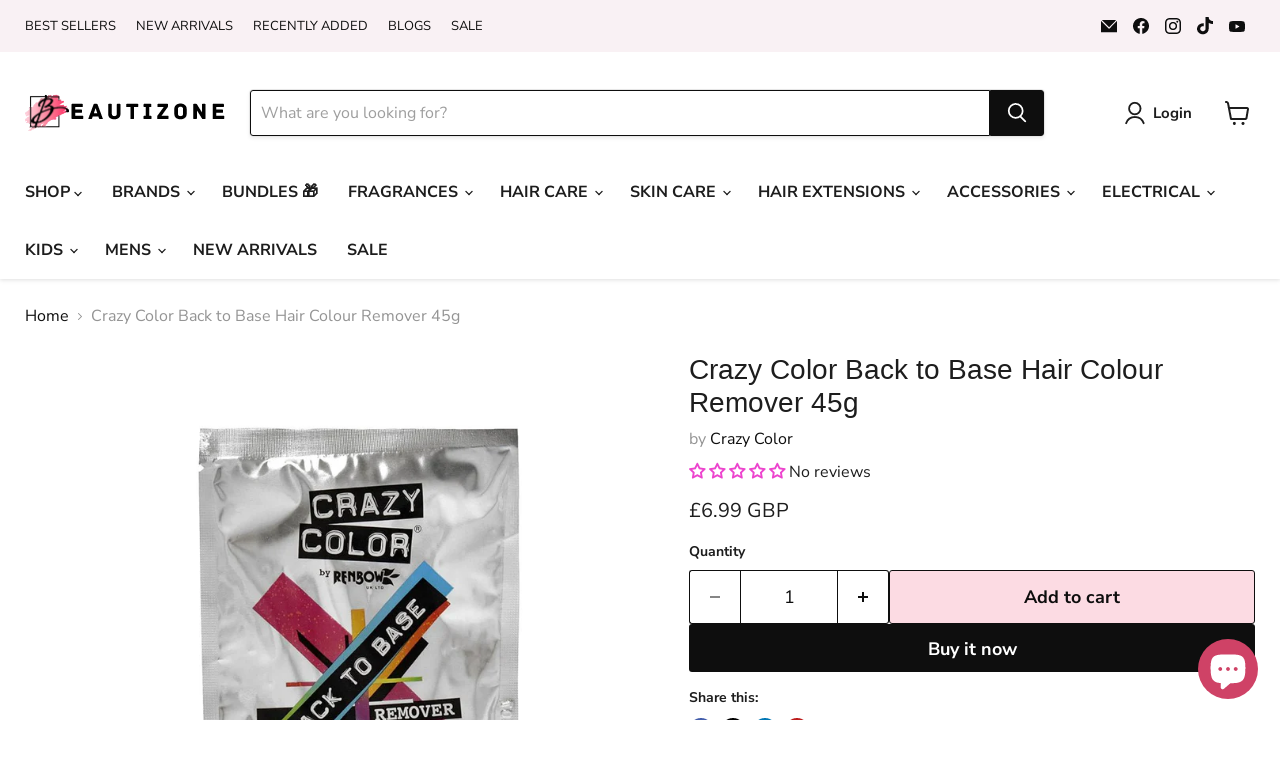

--- FILE ---
content_type: text/javascript; charset=utf-8
request_url: https://beautizone.co.uk/products/crazy-color-back-to-base-hair-colour-remover-45g.js
body_size: 1047
content:
{"id":4776139554900,"title":"Crazy Color Back to Base Hair Colour Remover 45g","handle":"crazy-color-back-to-base-hair-colour-remover-45g","description":"Crazy Color Take clients from roaring rainbows and pretty pastels back their original blonde base. In just 30 minutes or less this creamy, non drip formula will remove the existing color taking the hair back to it s pre-lightened blonde state.\u003cbr\u003e\n\u003cul\u003e\n\u003cli\u003eRemoves left over color in under 30 minutes\u003c\/li\u003e\n\u003cli\u003eContains Kaolin Clay the earths natural cleanser\u003c\/li\u003e\n\u003cli\u003eVegan Friendly\u003c\/li\u003e\n\u003cli\u003eCruelty Free\u003c\/li\u003e\n\u003cli\u003eGentle Removal\u003c\/li\u003e\n\u003c\/ul\u003e\n\u003cul\u003e\u003c\/ul\u003e\n\u003cp\u003e\u003cspan style=\"text-decoration: underline;\"\u003e\u003cstrong\u003eDirections\u003c\/strong\u003e\u003c\/span\u003e\u003c\/p\u003e\n\u003cp\u003eIn a non-metallic mixing bowl mix the complete sachet of Crazy Color Back to Base Remover (45g) with 5, 10 or 20 volume developer, based on the client s hair condition. Mix at a ratio of 1:2 in a well ventilated area to a smooth paste with a non-metallic application brush. Apply only to dry hair that has been pre-lightened and treated with direct dyes or semi-permanent hair color. Process at room temperature, for up to 30 minutes, checking every 5 minutes until desired result is achieved. Remove paste immediately if the hair shows any signs of damage. Thoroughly rinse product from the hair, then shampoo followed by conditioner.\u003c\/p\u003e\n\u003cp\u003e\u003cspan style=\"text-decoration: underline;\"\u003e\u003cstrong\u003eIngredients\u003c\/strong\u003e\u003c\/span\u003e\u003c\/p\u003e\n\u003cp\u003ePotassium Persulfate, Ammonium Persulfate, Sodium Metasilicate, Sodium Silicate, Ethylhexyl Pelargonate, CyamopsisTetragonoloba Gum, Sodium Stearate, Aluminium Distearate, Hydrated Silica, EDTA, Sorbitol, Silica, Kaolin, Argania Spinosa Kernel Oil,Ascophyllum Nodosum Extract, Dicalcium Phosphate.\u003cbr\u003e\u003c\/p\u003e\n\u003cp\u003e \u003c\/p\u003e","published_at":"2020-10-14T10:40:54+01:00","created_at":"2020-10-14T10:40:54+01:00","vendor":"Crazy Color","type":"Hair Colour","tags":["Crazy Color","Hair Color Remover","Hair colour remover"],"price":699,"price_min":699,"price_max":699,"available":true,"price_varies":false,"compare_at_price":null,"compare_at_price_min":0,"compare_at_price_max":0,"compare_at_price_varies":false,"variants":[{"id":32887405445204,"title":"Default Title","option1":"Default Title","option2":null,"option3":null,"sku":"Crazy_Color_Back_to_Base_45g","requires_shipping":true,"taxable":true,"featured_image":null,"available":true,"name":"Crazy Color Back to Base Hair Colour Remover 45g","public_title":null,"options":["Default Title"],"price":699,"weight":45,"compare_at_price":null,"inventory_management":"shopify","barcode":"5035832004723","requires_selling_plan":false,"selling_plan_allocations":[]}],"images":["\/\/cdn.shopify.com\/s\/files\/1\/0002\/4713\/6275\/files\/crazy-color-back-to-base-hair-colour-remover-45g-772510.jpg?v=1746156578"],"featured_image":"\/\/cdn.shopify.com\/s\/files\/1\/0002\/4713\/6275\/files\/crazy-color-back-to-base-hair-colour-remover-45g-772510.jpg?v=1746156578","options":[{"name":"Title","position":1,"values":["Default Title"]}],"url":"\/products\/crazy-color-back-to-base-hair-colour-remover-45g","media":[{"alt":"Crazy Color Back to Base Hair Colour Remover 45g, Crazy Color, Beautizone UK","id":64295134200182,"position":1,"preview_image":{"aspect_ratio":1.0,"height":1024,"width":1024,"src":"https:\/\/cdn.shopify.com\/s\/files\/1\/0002\/4713\/6275\/files\/crazy-color-back-to-base-hair-colour-remover-45g-772510.jpg?v=1746156578"},"aspect_ratio":1.0,"height":1024,"media_type":"image","src":"https:\/\/cdn.shopify.com\/s\/files\/1\/0002\/4713\/6275\/files\/crazy-color-back-to-base-hair-colour-remover-45g-772510.jpg?v=1746156578","width":1024}],"requires_selling_plan":false,"selling_plan_groups":[]}

--- FILE ---
content_type: text/javascript
request_url: https://beautizone.co.uk/cdn/shop/t/59/assets/utility.stylesheet.js?v=115421978848924304161769791410
body_size: -248
content:
class ThemeStyleSheet extends HTMLElement{static registeredStyles=new Map;connectedCallback(){if(this.name=this.getAttribute("name"),this.removeDuplicate=this.getAttribute("remove-duplicate")==="true",this.load=this.getAttribute("load"),this.isRemovedDueToDuplicate=!1,!this.name){console.warn('ThemeStyleSheet: Missing required "name" attribute');return}ThemeStyleSheet.registeredStyles.has(this.name)||ThemeStyleSheet.registeredStyles.set(this.name,new Set),ThemeStyleSheet.registeredStyles.get(this.name).add(this),this.queueCleanup()}disconnectedCallback(){if(this.isRemovedDueToDuplicate)return;const stylesForName=ThemeStyleSheet.registeredStyles.get(this.name);stylesForName&&(stylesForName.delete(this),stylesForName.size===0&&ThemeStyleSheet.registeredStyles.delete(this.name))}queueCleanup(){setTimeout(()=>{const stylesForName=ThemeStyleSheet.registeredStyles.get(this.name);if(!stylesForName?.size||stylesForName.size<=1)return;const styleToKeep=Array.from(stylesForName).find(style=>style.load==="inline")||Array.from(stylesForName)[0];stylesForName.forEach(style=>{style!==styleToKeep&&style.removeDuplicate&&(stylesForName.delete(style),style.isRemovedDueToDuplicate=!0,style.remove())})},0)}}customElements.define("style-sheet",ThemeStyleSheet);
//# sourceMappingURL=/cdn/shop/t/59/assets/utility.stylesheet.js.map?v=115421978848924304161769791410
